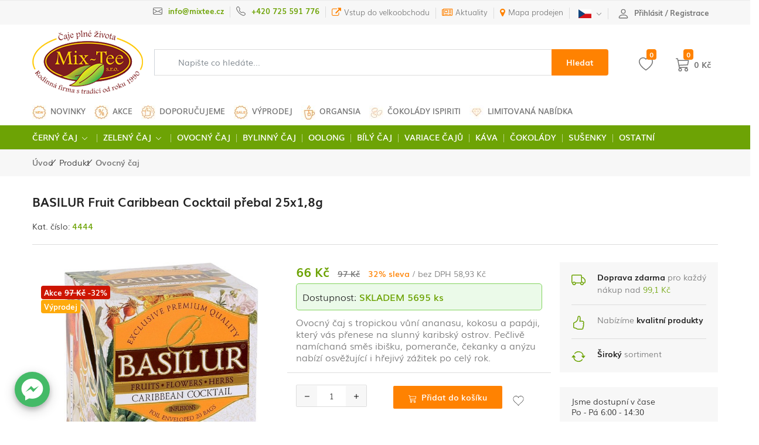

--- FILE ---
content_type: image/svg+xml
request_url: https://www.caje-mixtee.cz/themes/mixtee/img/ico/chevron-left-white.svg
body_size: 66
content:
<svg width="1em" height="1em" viewBox="0 0 16 16" class="bi bi-chevron-left" fill="#fff" xmlns="http://www.w3.org/2000/svg">
  <path fill-rule="evenodd" d="M11.354 1.646a.5.5 0 0 1 0 .708L5.707 8l5.647 5.646a.5.5 0 0 1-.708.708l-6-6a.5.5 0 0 1 0-.708l6-6a.5.5 0 0 1 .708 0z"/>
</svg>

--- FILE ---
content_type: application/javascript;charset=UTF-8
request_url: https://static.chatgo.cz/api/v1/plugin/chatbox/195542567239030.js
body_size: 340
content:
(function(d, s, id){
    var js, fjs = d.getElementsByTagName(s)[0];
    if (d.getElementById(id)) { return; }
    js = d.createElement(s); js.id = id;
    js.src = 'https://app.chatgo.cz/api/v1/plugin/chatbox/r/195542567239030.js?t=1768705809929';
    fjs.parentNode.insertBefore(js, fjs);
}(document, 'script', 'chatgo-plugin-chatbox'));


--- FILE ---
content_type: image/svg+xml
request_url: https://www.caje-mixtee.cz/themes/mixtee/img/ico/dash.svg
body_size: 41
content:
<svg width="1em" height="1em" viewBox="0 0 16 16" class="bi bi-dash" fill="currentColor" xmlns="http://www.w3.org/2000/svg">
  <path fill-rule="evenodd" d="M4 8a.5.5 0 0 1 .5-.5h7a.5.5 0 0 1 0 1h-7A.5.5 0 0 1 4 8z"/>
</svg>

--- FILE ---
content_type: image/svg+xml
request_url: https://www.caje-mixtee.cz/themes/mixtee/img/icon/009900.svg
body_size: 1594
content:
<?xml version="1.0" encoding="UTF-8" standalone="no"?>
<svg width="48px" height="48px" viewBox="0 0 48 48" version="1.1" xmlns="http://www.w3.org/2000/svg" xmlns:xlink="http://www.w3.org/1999/xlink" xmlns:sketch="http://www.bohemiancoding.com/sketch/ns">
    <!-- Generator: Sketch 3.4.4 (17249) - http://www.bohemiancoding.com/sketch -->
    <title>Coffee_6</title>
    <desc>Created with Sketch.</desc>
    <defs>
        <linearGradient x1="50%" y1="0%" x2="50%" y2="100%" id="linearGradient-1">
            <stop stop-color="#000000" stop-opacity="0" offset="0%"></stop>
            <stop stop-color="#000000" offset="100%"></stop>
        </linearGradient>
        <filter x="-50%" y="-50%" width="200%" height="200%" filterUnits="objectBoundingBox" id="filter-2">
            <feGaussianBlur stdDeviation="2.07261029" in="SourceGraphic" result="blur"></feGaussianBlur>
        </filter>
        <linearGradient x1="50%" y1="-45.5419922%" x2="53.7817383%" y2="132.185059%" id="linearGradient-3">
            <stop stop-color="#2AFDFF" offset="0%"></stop>
            <stop stop-color="#187366" offset="100%"></stop>
        </linearGradient>
    </defs>
    <g id="Page-1" stroke="none" stroke-width="1" fill="none" fill-rule="evenodd" sketch:type="MSPage">
        <g id="Coffee_6" sketch:type="MSArtboardGroup">
            <g id="Bulle-01" sketch:type="MSLayerGroup" transform="translate(2.000000, 4.000000)">
                <g id="Ombre" transform="translate(0.000000, 17.000000)" filter="url(#filter-2)" fill-opacity="0.75" fill="url(#linearGradient-1)" sketch:type="MSShapeGroup">
                    <g id="Triangle-1">
                        <path d="M24.9915435,22 L20.6717206,16.0416667 L13.9419313,16.0416667 C9.69459375,16.0416667 5.17564942,13.8782161 3.85271353,11.2177638 L0.673303794,4.82390288 C-0.651479741,2.15973488 2.65579674,0 8.06935076,0 L33.1122376,0 C38.521745,0 42.689631,2.16345054 42.4223052,4.82390288 L41.7798417,11.2177638 C41.5121427,13.8819318 37.8551594,16.0416667 33.6046447,16.0416667 L26.9554156,16.0416667 L24.9915435,22 Z"></path>
                    </g>
                </g>
                <g id="Bulle" transform="translate(2.000000, 0.000000)" stroke-width="0.5" stroke="#FFFFFF" fill="url(#linearGradient-3)" sketch:type="MSShapeGroup">
                    <g id="Triangle-1">
                        <path d="M23.6321839,29.1666667 L20.045977,40 L16.4597701,29.1666667 L9.00170731,29.1666667 C4.03020164,29.1666667 0,25.1417888 0,20.1578097 L0,9.00885696 C0,4.03340265 4.03700043,0 9.00170731,0 L30.9982927,0 C35.9697984,0 40,4.02487783 40,9.00885696 L40,20.1578097 C40,25.133264 35.9629996,29.1666667 30.9982927,29.1666667 L23.6321839,29.1666667 Z"></path>
                    </g>
                </g>
            </g>
            <g id="coffee-8-icon-path-+-coffee-8-icon-path-+-coffee-7-icon-path-+-Rectangle-4" sketch:type="MSLayerGroup" transform="translate(18.000000, 7.000000)" fill="#FFFFFF">
                <g id="coffee-8-icon-path-+-coffee-8-icon-path" transform="translate(2.557692, 0.000000)" sketch:type="MSShapeGroup">
                    <path d="M4.0734534,8.40487545 C9.31066494,3.27729756 2.98986686,3.54795083 4.20214571,0 C0.021395708,4.58340249 5.75991494,4.68619195 4.0734534,8.40487545 L4.0734534,8.40487545 Z" id="coffee-8-icon-path"></path>
                    <path d="M0.999914939,8.40641484 C4.48625148,5.01345289 0.265251477,4.68087405 1.09596302,2.2836894 C-1.82478698,5.62900014 2.14710725,5.71632571 0.999914939,8.40641484 L0.999914939,8.40641484 Z" id="coffee-8-icon-path"></path>
                </g>
                <g id="coffee-7-icon-path-+-Rectangle-4" transform="translate(0.000000, 10.006054)" sketch:type="MSShapeGroup">
                    <path d="M10.0253527,6.8633086 C9.57940628,7.75970219 9.08764761,8.54484681 8.60573124,9.27832535 L3.0896763,9.27832535 C1.64257491,7.06145984 0.182497441,4.57509975 0,0 L11.6954075,0 C11.6813904,0.351696985 11.6594623,0.691713519 11.6302761,1.02074845 L11.6634509,0.905054136 L12.6673489,1.19291726 C15.393487,1.97462478 13.4344013,6.47736674 10.0253527,6.8633086 Z M10.6118935,5.53530932 C10.9969137,4.53897339 11.312549,3.40814377 11.5057965,2.08607639 L12.1442871,2.26916064 C13.4077816,2.63146184 12.4551437,4.84126157 10.6118935,5.53530932 Z" id="coffee-7-icon-path"></path>
                    <rect id="Rectangle-4" x="0.716826923" y="9.7717701" width="10.2539795" height="1.12794197"></rect>
                </g>
            </g>
        </g>
    </g>
</svg>